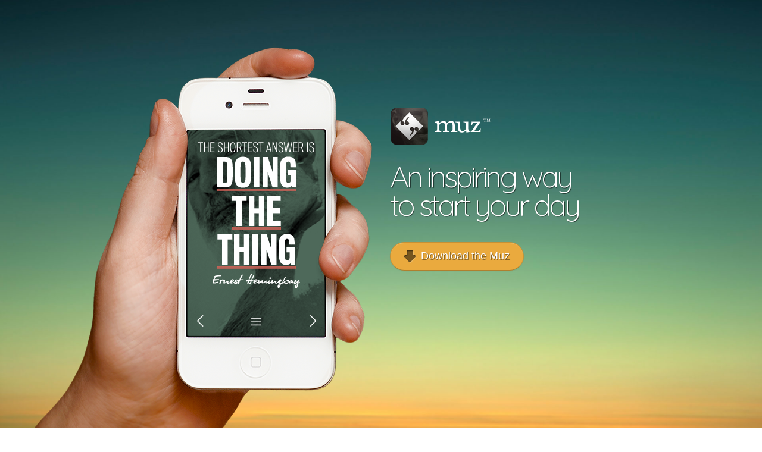

--- FILE ---
content_type: text/html
request_url: http://muz-app.com/
body_size: 2727
content:
<!DOCTYPE html>
<html lang="en">
	<head>
		<title>Muz - Inspiration Life Quotes</title>
        <meta name="keywords" content=",Muz,quotes,quote,inspiration,app,ios,apple,lifestyle" /> 
		<meta name="viewport" content="width=device-width, initial-scale=1.0">
		<meta name="description" content="Muz is a beautiful daily experience for iPhone. Start your day with a freshly designed quote of awesome people.">
		<meta name="author" content="awerest - interactive agency">
		<link href="css/bootstrap.min.css" rel="stylesheet">
		<link href="css/bootstrap-responsive.min.css" rel="stylesheet">
		<link href="css/style.css" rel="stylesheet">
		<link href="css/bootstrap-lightbox.min.css" rel="stylesheet">
		<link href='http://fonts.googleapis.com/css?family=Quicksand:300,400,700' rel='stylesheet' type='text/css'>
		<link rel="image_src" href="thumbnail.png" />
		<link rel="icon" type="image/ico" href="favicon.ico">
	</head>
	<body data-spy="scroll" data-target=".navbar">
	<!--start home section-->
		<div id="home">
			<div class="container"> 
				<div class="row">
					<div class="span6 margin15 visible-phone">
						<img src="img/logo.png" alt="">
						<h1 class="margin5">An inspiring way<br>to start your day</h1>
						<a class="button btn btn-large margin5" href="http://bit.ly/15w5d2D"><img src="img/arrow_down.png" alt=""> Download the Muz</a>
					</div>
					<div class="span6">
						<img src="img/iphone.png" alt="">
					</div>
					<div class="span6 margin15 hidden-phone">
						<img src="img/logo.png" alt="">
						<h1 class="margin5">An inspiring way<br>to start your day</h1>
						<a class="button btn btn-large margin5" href="http://bit.ly/15w5d2D"><img src="img/arrow_down.png" alt=""> Download the Muz</a>
					</div>
				</div>
			</div>
		</div>
	<!--end home section-->
	<!--start features section-->
		<div id="features"> 
			<div class="navbar" id="navbar_feat">
				<div class="container separator"> 
					<div class="navbar-inner">
						<ul class="nav">
							<li class="active"><a href="#navbar_feat">The App</a></li>
							<li class="divider-vertical"></li>
							<li><a href="#navbar_about">The Story</a></li>
						</ul>
					</div>
				</div>
			</div>
			<div class="container"> 
	<!--start features 1 section-->
				<div class="row" id="feat1">
					<div class="span6 margin5 margin-5">
						<img src="img/features_1.png" alt="">
					</div>
					<div class="span6 margin10">
						<h2>An inspiring moment<span><br> every morning</span></h2>
						<p>Muz is a beautiful daily experience. Start your day with a freshly designed quote of awesome people.  Learn more about them and share the inspiration with your friends.</p>
						<a href="#home"><img src="img/back.png" alt="" class="margin5"></a>
						<a href="#gallery"><img src="img/more.png" alt="" class="margin5"></a>
					</div>
				</div>
	<!--end features 1 section-->
				<div class="separator"></div>
	<!--start gallery section-->
				<div class="row" id="gallery">
					<div class="span12 margin5 margin-5">
	<!--start thumbnails section-->
						<h2><span>Design</span></h2>
						<ul class="thumbnails margin5">
							<li class="span3">
							<a data-toggle="lightbox" href="#shot1" class="thumbnail">
								<img src="img/gallery/shot1.png" alt="">
								</a>
							</li>
							<li class="span3">
								<a data-toggle="lightbox" href="#shot2" class="thumbnail">
								<img src="img/gallery/shot2.png" alt="">
								</a>
							</li>
							<li class="span3">
								<a data-toggle="lightbox" href="#shot3" class="thumbnail">
								<img src="img/gallery/shot3.png" alt="">
								</a>
							</li>
							<li class="span3">
								<a data-toggle="lightbox" href="#shot4" class="thumbnail">
								<img src="img/gallery/shot4.png" alt="">
								</a>
							</li>
						</ul>
					</div>
				</div>
	<!--end thumbnails section-->
	<!--start large shots section-->
				<div id="shot1" class="lightbox hide fade"  tabindex="-1" role="dialog" aria-hidden="true">
					<div class='lightbox-content'>
						<img src="img/gallery/shot1@2x.png" alt="">
					</div>
				</div>
				<div id="shot2" class="lightbox hide fade"  tabindex="-1" role="dialog" aria-hidden="true">
					<div class='lightbox-content'>
						<img src="img/gallery/shot2@2x.png" alt="">
					</div>
				</div>
				<div id="shot3" class="lightbox hide fade"  tabindex="-1" role="dialog" aria-hidden="true">
					<div class='lightbox-content'>
						<img src="img/gallery/shot3@2x.png" alt="">
					</div>
				</div>
				<div id="shot4" class="lightbox hide fade"  tabindex="-1" role="dialog" aria-hidden="true">
					<div class='lightbox-content'>
						<img src="img/gallery/shot4@2x.png" alt="">
					</div>
				</div>
	<!--end large shots section-->
	<!--end gallery section-->
			</div>
		</div>
	<!--end features section-->
	<!--start about section-->
		<div id="about">
			<div class="navbar" id="navbar_about">
				<div class="container separator">
					<div class="navbar-inner">
						<ul class="nav">
							<li class="active"><a href="#navbar_feat">The App</a></li>
							<li class="divider-vertical"></li>
							<li><a href="#navbar_about">The Story</a></li>
						</ul>
					</div>
				</div>
			</div>
			<div class="container">
				<div class="row">
                <div class="span4 margin5 margin-5">
						<h2><span>Demo</span></h2>
						<div class="video">
						<iframe width="370" height="208" src="http://www.youtube.com/embed/g8ZrQlKcC6w" frameborder="0" allowfullscreen></iframe></div>
					</div>
					<div class="span4 margin5 margin-5">
						<h2><span>Creator</span></h2>
						<img src="img/ransegall.png" alt="">
						<p>Hey! My name is <a href="http://www.ransegall.com" target="_blank">Ran Segall</a> and I'm a Tel-Aviv based designer. I'm now working as a product designer for Any.DO and Muz is my personal project. I am new to iOS development, and had some help from my friend the code ninja <a href="http://corecocoa.wordpress.com/" target="_blank">Adam Siton</a> </p>
				  </div>
					<div class="span4 margin5 margin-5">
						<h2><span>Idea</span></h2>
						<img src="img/idea.png" alt="">
						<p>I was looking for a simple enough project that I can accomplish all by myself (design, development & marketing), and so I came up with the idea of a daily moment where you get a new quote. I love biographies of people who inspire me, and quotes are kinds of snippets of wisdom. </p>
					</div>
					
				</div>
			</div>
		</div>
	<!--end about section-->
	<!--start terms and privacy section-->
		<div id="terms">
			<div class="container">
				<div class="row">
					<div class="span6 offset3 margin15 margin-15">
						
	
						<h1>Like it?</h1>
						<a class="button btn btn-large margin5" href="http://bit.ly/15w5d2D"><img src="img/arrow_down.png" alt=""> Download the app</a>
					</div>
				</div>
			</div>
		</div>
	<!--end terms and privacy section-->
	<!--start footer section-->
		<div class="footer"> 
			<div class="container"> 
				<div class="row">
					<div class="span4 margin5 margin-5">
						<span>© All rights reserved 2013</span>
					</div>
					<div class="span4 margin5 margin-5">
						<img src="img/logo_footer.png" alt="">
					</div>
					<div class="span4 margin5 margin-5">
						<a class="button btn" href="#" target="_blank"><img src="img/social/facebook_icon.png" alt=""></a>
						<a class="button btn" href="#" target="_blank"><img src="img/social/twitter_icon.png" alt=""></a>
						<a class="button btn" href="#" target="_blank"><img src="img/social/instagram_icon.png" alt=""></a>
						<a class="button btn" href="#" target="_blank"><img src="img/social/pinterest_icon.png" alt=""></a>
						<a class="button btn" href="mailto:ran@muz-app.com" target="_blank"><img src="img/social/mail_icon.png" alt=""></a>
					</div>
				</div>
			</div>
		</div>
	<!--end footer section-->
	<script src="http://code.jquery.com/jquery-latest.js"></script>
	<script src="js/bootstrap.min.js"></script>
	<script src="js/retina.js"></script>
	<script src="js/jquery.backstretch.min.js"></script>
	<script src="js/bootstrap-lightbox.min.js"></script>
	<script src="js/custom.js"></script>
	<script type="text/javascript" src="http://maps.google.com/maps/api/js?sensor=true"></script>
	<script type="text/javascript">
		var _gaq = _gaq || [];
		_gaq.push(['_setAccount', 'YOUR GOOGLE ANALYTICS CODE']);
		_gaq.push(['_trackPageview']);

		(function() {
			var ga = document.createElement('script'); ga.type = 'text/javascript'; ga.async = true;
			ga.src = ('https:' == document.location.protocol ? 'https://ssl' : 'http://www') + '.google-analytics.com/ga.js';
			var s = document.getElementsByTagName('script')[0]; s.parentNode.insertBefore(ga, s);
		})();
	</script>
    <script type="text/javascript">

  var _gaq = _gaq || [];
  _gaq.push(['_setAccount', 'UA-36750803-1']);
  _gaq.push(['_trackPageview']);

  (function() {
    var ga = document.createElement('script'); ga.type = 'text/javascript'; ga.async = true;
    ga.src = ('https:' == document.location.protocol ? 'https://ssl' : 'http://www') + '.google-analytics.com/ga.js';
    var s = document.getElementsByTagName('script')[0]; s.parentNode.insertBefore(ga, s);
  })();

</script>
	</body>
</html>

--- FILE ---
content_type: text/css
request_url: http://muz-app.com/css/style.css
body_size: 3393
content:
::selection {
	background: #eaaa3e;
	color:#ffffff;
}

::-moz-selection {
	background: #eaaa3e;
	color:#ffffff;
}

body {
	padding:0;
}

.margin15 {
	margin-top: 15%;
}

.margin-15 {
	margin-bottom: 15%;
}

.margin10 {
	margin-top: 10%;
}

.margin-10 {
	margin-bottom: 10%;
}

.margin5 {
	margin-top: 5%;
}

.margin-5 {
	margin-bottom: 5%;
}

.video {
	margin-top:35px;
}

h1 {
	font-family: 'quicksand', sans-serif;
	color: #ffffff;
	font-size: 50px;
	line-height: 48px;
	font-weight: 300;
	text-shadow: 1px 1px 1px rgba(0, 0, 0, 0.6);
	letter-spacing: -4px;
}

h2 {
	font-family: 'quicksand', sans-serif;
	color: #a0aab4;
	font-size: 50px;
	line-height: 48px;
	font-weight: 300;
	letter-spacing: -4px;
}

span {
	color: #eaaa3e;
	font-weight: 400;
}

p {
	color: #A0AAB4;
	padding: 25px 0;
	text-align: justify;
}

a {
	color: #eaaa3e;
}

a:hover {
	color: #c99236;
	text-decoration: none;
}

#home {
	padding-right: 20px;
	padding-left: 20px;
}

#features {
	background:#ffffff;
	padding-right: 20px;
	padding-left: 20px;
}

#gallery h2 {
	text-align: center;
	margin-bottom: 25px;
}

#about {
	background: #ffffff;
	padding-right: 20px;
	padding-left: 20px;
}

#about img {
	margin-top: 25px;
}

#terms {
	padding-right: 20px;
	padding-left: 20px;
	text-align: center;
}

#terms p {
	color: #EDF1F1;
	text-align: center;
}

#terms a {
	color: #ffffff;
}

#terms a:hover {
	color: #EDF1F1;
}

.footer {
	padding-right: 20px;
	padding-left: 20px;
	background: #343b41;
	text-align: center;
	border-top: 5px solid #4d5a63;
}

.footer p {
	color: #272D32;
	padding-top: 0;
	text-shadow: 1px 1px 0px rgba(255, 255, 255, 0.1);
}

.footer span {
	color: #ffffff;
	font-family: quicksand, sans-serif;
	font-size: 16px;
	font-weight: 400;
	font-style: italic;
	line-height: 2.6em;
}

.separator {
	border-bottom: 1px solid #F2F2F2;
	padding: 10px 0;
}

.modal-body p {
	color: #A0AAB4 !important;
	padding: 0;
	text-align: justify;
}

.modal-header h3 {
	font-family: 'quicksand', sans-serif;
	color: #a0aab4;
	font-size: 36px;
	line-height: 48px;
	font-weight: 300;
	letter-spacing: -2px;
}

.nav a {
	color: #A0AAB4 !important;
}

.nav a:hover {
	color: #c99236 !important;
}

.nav .active a {
	color: #eaaa3e !important;
}

.navbar .nav .active a {
	background: transparent;
	box-shadow: none;
	border: none;	
}

.navbar .nav .active a:hover {
	background: transparent;
	box-shadow: none;
	border: none;	
}

.navbar .nav, .navbar .nav > li {
	float: none;
	display: inline-block;
	*display: inline; /* ie7 fix */
	*zoom:1; /* hasLayout ie7 trigger */
	vertical-align: top;
}

.navbar .nav > li > a {
	padding: 10px 9px 10px;
}

.navbar-inner {
	text-align: center;
	background: transparent;
	border: none;
	-webkit-box-shadow: none;
	-moz-box-shadow: none;
	box-shadow: none;
	padding-right: 0px;
	padding-left: 0px;
	filter: "progid:DXImageTransform.Microsoft.gradient(enabled=false)";
}

.btn {
	background: #eaaa3e;
	font-size: 18px;
	color: #ffffff;
	text-shadow: 1px 1px 1px rgba(0, 0, 0, 0.5);
	border-radius: 25px;
	padding: 12px 23px;
}

.btn:hover {
	background: #c99236;
	color: #ffffff;
}

.footer .btn {
	padding: 9px 10px;
}

#map_canvas {
	height: 96px;
	margin-top: 35px;
}

a.thumbnail:hover {
	border-color: #eaaa3e;
	-webkit-box-shadow: 0 0px 3px rgba(150, 124, 172, 0.8);
	-moz-box-shadow: 0 0px 3px rgba(150, 124, 172, 0.8);
	box-shadow: 0 0px 3px rgba(150, 124, 172, 0.8);
}

--- FILE ---
content_type: text/javascript
request_url: http://muz-app.com/js/custom.js
body_size: 444
content:

// Smooth scroll to defined place on site

$(function() {
	$('ul.nav a, .row a').bind('click',function(event){
	var $anchor = $(this);
	$('[data-spy="scroll"]').each(function () {
	var $spy = $(this).scrollspy('refresh')
	});
	$('html, body').stop().animate({
	scrollTop: $($anchor.attr('href')).offset().top
	}, 600);
	event.preventDefault();
	});
});

// Background stretch to fit screen size

$(function() {
$.backstretch("img/bg.jpg");
});